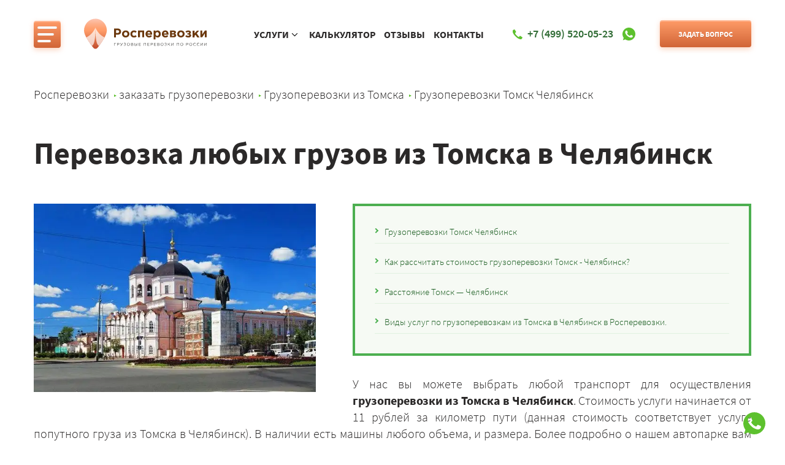

--- FILE ---
content_type: text/html
request_url: https://rosperevozki.ru/gruzoperevozki/tomsk/tomsk-chelyabinsk.html
body_size: 15592
content:
<!DOCTYPE html><html lang="ru"><head>
<link rel="canonical" href="https://rosperevozki.ru/gruzoperevozki/tomsk/tomsk-chelyabinsk.html">
<meta charset="utf-8">
<title>Грузоперевозки из Томска в Челябинск. Доставка любых грузов из Томска в Челябинск. По цене от 6000 руб.</title>
<meta name="description" content="Грузоперевозки из Томска в Челябинск. Доставка любых грузов из Томска в Челябинск по фиксированной цене. Стоимость доставки  груза из Томска в Челябинск – 20097 руб.">
<meta name="keywords" content="Грузоперевозки Томск Челябинск, заказать грузоперевозки Томск Челябинск, Грузоперевозки из Томска в Челябинск">
<meta http-equiv="X-UA-Compatible" content="IE=edge">

<meta name="viewport" content="width=device-width, initial-scale=1">

<link rel="stylesheet" href="/assets/css/style.min.css">


<link rel="apple-touch-icon" sizes="180x180" href="/assets/img/favicons/apple-touch-icon.png">
<link rel="icon" type="image/png" sizes="32x32" href="/assets/img/favicons/favicon-32x32.png">
<link rel="icon" type="image/png" sizes="16x16" href="/assets/img/favicons/favicon-16x16.png">
<link rel="manifest" href="/assets/img/favicons/site.webmanifest">
<link rel="shortcut icon" href="/assets/img/favicons/favicon.ico">
<link rel="preload" fetchpriority="high" as="image" type="image/jpg" href="/assets/img/s-first-bg.jpg">

<meta name="msapplication-TileColor" content="#2b5797">
<meta name="msapplication-config" content="/assets/img/favicons/browserconfig.xml">
<meta name="theme-color" content="#ffffff">
<meta property="og:title" content="Грузоперевозки из Томска в Челябинск. Доставка любых грузов из Томска в Челябинск. По цене от 6000 руб.">
<meta property="og:type" content="website" >
<meta property="og:description" content="Грузоперевозки из Томска в Челябинск. Доставка любых грузов из Томска в Челябинск по фиксированной цене. Стоимость доставки  груза из Томска в Челябинск – 20097 руб.">
<meta property="og:url" content="https://rosperevozki.ru/gruzoperevozki/tomsk/tomsk-chelyabinsk.html" >
<meta property="og:image" content="/assets/img/logo.svg">






</head>

<body class="page">
  
<header class="page-header" itemscope itemtype="https://schema.org/WPHeader">
<meta itemprop="headline" content="Грузоперевозки из Томска в Челябинск. Доставка любых грузов из Томска в Челябинск. По цене от 6000 руб.">
<meta itemprop="inLanguage" content="RU">
<meta itemprop="description" content="Грузоперевозки из Томска в Челябинск. Доставка любых грузов из Томска в Челябинск по фиксированной цене. Стоимость доставки  груза из Томска в Челябинск – 20097 руб.">
<div class="header__container"><nav class="menu nav__menu header-nav" itemscope itemtype="http://schema.org/SiteNavigationElement"><button class="menu__btn-menu header-nav-btn" type="button" title="Меню"><span class="btn-menu__icon"></span></button><div class="menu__items header-nav-items"><div class="header-nav-items-left"><span class="header-nav-item">Услуги</span><ul class="header-nav-services"><li class="menu__item"><a itemprop="url" href="/gruzoperevozki/index.html">Грузоперевозки</a></li><li class="menu__item"><a itemprop="url" href="/gazel/index.html">Заказ газели</a></li><li class="menu__item"><a itemprop="url" href="/poputny-gruz/index.html">Попутный груз</a></li><li class="menu__item"><a itemprop="url" href="/fura/index.html">Заказ фуры</a></li><li class="menu__item"><a itemprop="url" href="/pereezd/index.html">Заказ переезда</a></li><li class="menu__item"><a itemprop="url" href="/refrizherator/index.html">Заказ рефрижератора</a></li><li class="menu__item"><a itemprop="url" href="/kamaz/index.html">Заказ камаза</a></li><li class="menu__item"><a itemprop="url" href="/negabarit/index.html">Негабаритный груз</a></li></ul></div><div class="header-nav-items-right"><a class="header-nav-item" itemprop="url" href="/tarify.html">Калькулятор</a>
<a class="header-nav-item" itemprop="url" href="/company.html">О компании</a>
<a class="header-nav-item" itemprop="url" href="/documents.html">Документы</a>
<a class="header-nav-item" itemprop="url" href="/faq.html">Частые вопросы</a>
<a class="header-nav-item" itemprop="url" href="/blog/">Блог</a> <a class="header-nav-item" itemprop="url" href="/blog/feedback/">Отзывы</a> <a class="header-nav-item" itemprop="url" href="/kontakt.html">Контакты</a></div></div></nav><div class="logo header-logo"><a href="/index.html"><img class="lazy" loading="lazy" src="#" data-src="/assets/img/logo.svg" width="220" height="50" alt="Росперевозки"></a></div><div class="header-short_nav"><div class="header-short_nav-megs">
<span class="header-nav-item"><span>Услуги</span><span class="header-nav-item__control">
<svg xmlns="http://www.w3.org/2000/svg" width="24" height="24" viewBox="0 0 24 24">
<polygon points="7.293 4.707 14.586 12 7.293 19.293 8.707 20.707 17.414 12 8.707 3.293 7.293 4.707"/></svg></span></span>
<ul class="header-short_nav-services">
<li class="header-short_nav"><a itemprop="url" href="/gruzoperevozki/index.html">Грузоперевозки</a></li>
<li class="header-short_nav"><a itemprop="url" href="/gazel/index.html">Заказ газели</a></li>
<li class="header-short_nav"><a itemprop="url" href="/poputny-gruz/index.html">Попутный груз</a></li>
<li class="header-short_nav"><a itemprop="url" href="/fura/index.html">Заказ фуры</a></li>
<li class="header-short_nav"><a itemprop="url" href="/pereezd/index.html">Заказ переезда</a></li>
<li class="header-short_nav"><a itemprop="url" href="/refrizherator/index.html">Заказ рефрижератора</a></li>
<li class="header-short_nav"><a itemprop="url" href="/kamaz/index.html">Заказ камаза</a></li>
<li class="header-short_nav"><a itemprop="url" href="/negabarit/index.html">Негабаритный груз</a></li></ul></div>
<a class="header-nav-item" itemprop="url" href="/tarify.html">Калькулятор</a>
<a class="header-nav-item" itemprop="url" href="/blog/feedback/">Отзывы</a>
<a class="header-nav-item" itemprop="url" href="/kontakt.html">Контакты</a></div><div class="contact contact--phone header__phone"><div class="contact__content header-phone" id="phone"><a class="contact__phone" href="tel:+74995200523"><svg class="svg-icon svg-icon--phone"><use xlink:href="/assets/img/sprite.svg#phone"></use></svg><span>+7 (499) 520-05-23</span></a></div><a class="contact__phone ml5" href="https://wa.me/74951281208?text=Есть%20вопрос%20о%20перевозке" target="_blank"><img class="lazy" loading="lazy" src="#" data-src="/assets/img/whatsapp.svg" alt="Написать в WhatsApp" width="40" height="40" itemprop="image"></a></div><a data-popup="popup-form" class="button header__button-question header-question js-popup-form-open">Задать вопрос</a>

</div>
</header>


<main class="page__content">
<div class="page__container">
<nav class="breadcrumbs page__breadcrumbs" aria-label="breadcrumb" itemscope itemtype="http://schema.org/BreadcrumbList">
<ol class="breadcrumbs__items" itemscope itemtype="https://schema.org/BreadcrumbList"><li class="breadcrumbs__item" itemprop="itemListElement" itemscope itemtype="http://schema.org/ListItem"><a href="../../index.html" title="Главная страница" itemprop="item"><span itemprop="name">Росперевозки</span><meta itemprop="position" content="1"></a></li><li class="breadcrumbs__item" itemprop="itemListElement" itemscope itemtype="http://schema.org/ListItem"><a href="../index.html" title="Заказать грузоперевозки" itemprop="item"><span itemprop="name">заказать грузоперевозки</span><meta itemprop="position" content="2"></a></li><li class="breadcrumbs__item" itemprop="itemListElement" itemscope itemtype="http://schema.org/ListItem"><a href="index.html" title="Заказать грузоперевозки из Томска" itemprop="item"><span itemprop="name">Грузоперевозки из Томска</span><meta itemprop="position" content="3"></a></li><li class="breadcrumbs__item" itemprop="itemListElement" itemscope itemtype="http://schema.org/ListItem"><a href="#" title="Грузоперевозки Томск Челябинск" itemprop="item"><span itemprop="name">Грузоперевозки Томск Челябинск</span><meta itemprop="position" content="4"></a></li></ol>
</nav>
</div>
<div class="article page__article">
<div class="article__container">
<header class="article__header">
<h1>Перевозка любых грузов из Томска в Челябинск</h1>
</header>
<div class="article__top"><picture>
    <source srcset="/images/gruzoperevozki/cities/tomsk.webp" type="image/webp">
    <img class="article__visual lazy" loading="lazy" src="#" data-src="/images/gruzoperevozki/cities/tomsk.jpg" width="460" height="460" alt="Заказ междугородних грузоперевозок из Томска в Челябинск «Росперевозки», фото 01" title="Заказ доставки грузов из Томска в Челябинск ТК «Росперевозки», фотография 01">
  </picture>
<div class="toc article__toc"><ul class="toc__items"><li class="toc__item"><a href="#gruzoperevozki_tomsk_cheljabinsk">Грузоперевозки Томск Челябинск</a></li><li class="toc__item"><a href="#kak_rasschitat_stoimost_gruzoperevozki_tomsk_-_cheljabinsk">Как рассчитать стоимость грузоперевозки Томск - Челябинск?</a></li><li class="toc__item"><a href="#rasstojanie_tomsk_—_cheljabinsk">Расстояние Томск — Челябинск</a></li><li class="toc__item"><a href="#vidy_uslug_po_gruzoperevozkam_iz_tomska_v_cheljabinsk_v_rosperevozki.">Виды услуг по грузоперевозкам из Томска в Челябинск в Росперевозки.</a></li></ul></div>
<div class="article__top-text" id="gruzoperevozki_tomsk_cheljabinsk"><p>У нас вы можете выбрать любой транспорт для осуществления <strong>грузоперевозки из Томска в Челябинск</strong>. Стоимость услуги начинается от 11 рублей за километр пути (данная стоимость соответствует услуге попутного груза из Томска в Челябинск). В наличии есть машины любого объема, и размера. Более подробно о нашем автопарке вам расскажет менеджер по телефону <strong><a class="mgo-number" href="tel:+74995200523"><span content="+74995200523">+7 (499) 520-05-23</span></a></strong></p>
<p>Заказывая машину у нас, вы можете рассчитывать на лучшую стоимость, так как мы берем оплату только в одну сторону.</p>
</div>
</div>
</div>
<a class="button header__button motera" href="https://wa.me/74951281208?text=Есть%20вопрос%20о%20перевозке" target="_blank"><span class="button__caption">Написать в WhatsApp</span></a><section class="article__section">
<div class="article__container">
<form class="form form--frame form--2 js-validate article__form-consult" action="/process.php" method="post" id="form-consult-top">
<input type="hidden" class="trace" name="trace">
<div class="form__title">Чтобы оформить заказать грузоперевозки до Челябинска — позвоните по телефону <a class="tellphone" href="tel:+74995200523">+7 (499) 520-05-23</a>, или оставьте свой номер в форме выше. Оператор перезвонит Вам в течение 10 минут.</div>
<div class="form__row">
<div class="form__col">
<div class="field field--type-text form__field field--icon">
<div class="field__field"><input type="text" name="name" placeholder="Имя" id="form-consult-name-top" required="required" data-validator-required-message="Обязательное поле"><svg class="svg-icon svg-icon--user field__icon">
<use xlink:href="/assets/img/sprite.svg#user"></use>
</svg></div>
</div>
</div>
<div class="form__col">
<div class="field field--type-tel form__field field--icon">
<div class="field__field"><input type="tel" name="from" placeholder="Телефон" id="form-consult-phone-top" data-mask="+7 (999) 999-99-99" required="required" data-validator-required-message="Обязательное поле"><svg class="svg-icon svg-icon--phone field__icon">
<use xlink:href="/assets/img/sprite.svg#phone"></use>
</svg></div>
</div>
</div>
<div class="form__col"><button class="button form__submit button--big" type="submit"><span class="button__caption">Заказать</span></button></div>
</div>
</form>
</div>
</section>
<noindex>
<section class="advantages">
  <div class="adv__title">Почему выбирают нас?</div>
  <div class="advantages__container">
    <div class="advantages__items1">

      <div class="advantages__item money">
        <div class="advantages__title">Попутный транспорт: газель, фура, камаз, рефрижератор</div>
        <div class="advantages__text">Возможно отправление груза в день заказа. Вместо того чтобы перегонять пустую машину, мы берем попутные грузы со скидкой для клиента.</div>
      </div>
      <div class="advantages__item quality">
        <div class="advantages__title">Без предоплаты и переплат</div>
        <div class="advantages__text">Оплата производится в момент доставки груза, перед выгрузкой по фиксированной в договоре стоимости.</div>
      </div>
      <div class="advantages__item manager">
        <div class="advantages__title">Личный менеджер-логист 24/7</div>
        <div class="advantages__text">Всегда на связи по телефону и в мессенджерах. Помощь в оформлении, страховании и отслеживании груза.</div>
      </div>
    </div>

    <div class="advantages__items2">
      <div class="advantages__item2 driver">
        <div class="advantages__title advantages__title2">Почему Росперевозки лучше<br> водителей с Авито?</div>
        <div class="advantages__text2">Потому что мы несем полную ответственность по грузу по договору перевозки. Вряд
          ли
          кто то из частников даст вам его. За счет потока заказов наш транспорт не простаивает. Поэтому у нас
          дешевле.
        </div>
      </div>
      <div class="advantages__item2 truck">
        <div class="advantages__title advantages__title2">Почему Росперевозки лучше<br> крупных транспортных компаний?
        </div>
        <div class="advantages__text2">Вы сами выбираете сроки доставки и время погрузки. А еще вы всегда можете написать логисту и получить отчет по
          движению машины прямо через вацап. С крупными ТК так не получится.</div>
      </div>
    </div>

  </div>
  </section></noindex></div>

  



<section class="article__section" id="kak_rasschitat_stoimost_gruzoperevozki_tomsk_-_cheljabinsk">
<div class="article__container">
<h2>Как рассчитать стоимость грузоперевозки Томск - Челябинск?</h2><div class="p_offers" itemscope itemtype="https://schema.org/AggregateOffer"><table class="prcnew"><thead><tr><th itemprop="name">Перевозка на газели</th><th itemprop="name">Заказ фуры</th><th itemprop="name">Переезд</th><th itemprop="name">Попутный груз</th><th itemprop="name">Небольшой груз</th><th itemprop="name">Рефрижераторные перевозки</th><th itemprop="name">Перевозка груза камазом</th></tr></thead><tbody><tr><td itemprop="price">29232</td><td itemprop="price">73080</td><td itemprop="price">31059</td><td itemprop="price">29232</td><td itemprop="price">20097</td><td itemprop="price">43848</td><td itemprop="price">73080</td></tr></tbody></table><meta itemprop="priceCurrency" content="RUR"></div>
<p>Самостоятельно посчитать примерную стоимость грузоперевозки из Томска в Челябинск можно исходя из цены в 11 рублей за километр (протяженность маршрута можно выяснить на карте, представленной ниже).</p> <p>Для более точного расчета цены доставки вашего груза свяжитесь с нами по номеру +7495128-12-08, или оставьте заявку на обратный звонок в специальной форме. Мы гарантируем, что стоимость грузоперевозки фиксируется в момент заказа, и больше не меняется.</p>
<div class="express-cost-calculation">Экспресс-расчет стоимости</div><form class="form form--frame form--2 js-validate article__form-calc" action="/process.php" method="post" id="form-calc">
<input type="hidden" class="trace" name="trace">
<div class="form__title">Напишите свой номер, и&nbsp;получите полный расчёт стоимости в&nbsp;виде смс-сообщения на&nbsp;свой телефон</div>
<div class="form__row">
<div class="form__col">
<div class="field field--type-text form__field field--icon">
<div class="field__field"><input type="text" name="name" placeholder="Имя" id="form-calc-name" required="required" data-validator-required-message="Обязательное поле"><svg class="svg-icon svg-icon--user field__icon">
<use xlink:href="/assets/img/sprite.svg#user"></use>
</svg></div>
</div>
</div>
<div class="form__col">
<div class="field field--type-tel form__field field--icon">
<div class="field__field"><input type="tel" name="from" placeholder="Телефон" id="form-calc-phone" data-mask="+7 (999) 999-99-99" required="required" data-validator-required-message="Обязательное поле"><svg class="svg-icon svg-icon--phone field__icon">
<use xlink:href="/assets/img/sprite.svg#phone"></use>
</svg></div>
</div>
</div>
<div class="form__col"><button class="button form__submit button--big" type="submit"><span class="button__caption">Получить смс-расчет</span></button></div>
</div>
</form>
</div>
</section>
         <noindex>
        

<section class="autopark">
  <div class="adv__title">Наш автопарк</div>
  <div class="autopark__container">


    <div class="menu">
      <button onclick="openContent(event, 'car__info_1');return false;" class="tablinks car__button car1 active">Газель 1,5 т</button>
      <button onclick="openContent(event, 'car__info_2');return false;" class="tablinks car__button car2">Газель удлиненная</button>
      <button onclick="openContent(event, 'car__info_3');return false;" class="tablinks car__button car3">Газель бортовая</button>
      <button onclick="openContent(event, 'car__info_4');return false;" class="tablinks car__button car4">Газель-рефрижератор</button>
      <button onclick="openContent(event, 'car__info_5');return false;" class="tablinks car__button car5">Газель-фермер</button>
      <button onclick="openContent(event, 'car__info_6');return false;" class="tablinks car__button car6">Камаз</button>
      <button onclick="openContent(event, 'car__info_7');return false;" class="tablinks car__button car7">Фура</button>
    </div>

  </div>
  <div id="car__info_1" class="car__info__item tabcontent car__info__item1">
    <div class="car__info car__info_1">

      <div class="car__info__text">
        <div class="car__info__title">
          Газель 1.5 т
        </div>
        <div class="car__info__word">
          Длина
        </div>
        <div class="car__info__number">
          3 м
        </div>
        <div class="car__info__word">
          Ширина
        </div>
        <div class="car__info__number">
          2 м
        </div>
        <div class="car__info__word">
          Высота
        </div>
        <div class="car__info__number">
          2 м
        </div>
        <div class="car__info__word">
          Объем
        </div>
        <div class="car__info__number">
          9 м3
        </div>
        <div class="car__info__word">
          Грузоподъемность
        </div>
        <div class="car__info__number">
          1.5 т
        </div>
        <a href="#form-calc"><button class="buy__car">ЗАКАЗАТЬ</button></a>


      </div>
      <div class="car__img ">
        <picture><source srcset="/images/vvoimages/images/fura__1.5.webp" type="image/webp"><img class="lazy" loading="lazy" src="#" data-src="https://rosperevozki.ru/images/vvoimages/images/fura__1.5.png" width="560" height="330" alt="Междугородние грузоперевозки газелью 1,5 т по России «Росперевозки»" title="Доставка грузов газелью 1,5 т по России ТК «Росперевозки»"></picture>
      </div>
    </div>
  </div>
  <div id="car__info_2" class="car__info__item tabcontent">
    <div class="car__info car__info_2">

      <div class="car__info__text">
        <div class="car__info__title">
          Газель удлиненная
        </div>
        <div class="car__info__word">
          Длина
        </div>
        <div class="car__info__number">
          4 м
        </div>
        <div class="car__info__word">
          Ширина
        </div>
        <div class="car__info__number">
          2 м
        </div>
        <div class="car__info__word">
          Высота
        </div>
        <div class="car__info__number">
          2 м
        </div>
        <div class="car__info__word">
          Объем
        </div>
        <div class="car__info__number">
          14 м3
        </div>
        <div class="car__info__word">
          Грузоподъемность
        </div>
        <div class="car__info__number">
          1.5 т
        </div>
        <a href="#form-calc"><button class="buy__car">ЗАКАЗАТЬ</button></a>

      </div>
      <div class="car__img ">
        <picture><source srcset="/images/vvoimages/images/long.webp" type="image/webp"><img class="lazy" loading="lazy" src="#" data-src="https://rosperevozki.ru/images/vvoimages/images/long.png" width="560" height="330" alt="Междугородние грузоперевозки удлиненной газелью по России «Росперевозки»" title="Доставка грузов удлиненной газелью по России ТК «Росперевозки»"></picture>
      </div>
    </div>
  </div>
  <div id="car__info_3" class="car__info__item tabcontent">
    <div class="car__info car__info_3">

      <div class="car__info__text">
        <div class="car__info__title">
          Газель бортовая
        </div>
        <div class="car__info__word">
          Длина
        </div>
        <div class="car__info__number">
          4 м
        </div>
        <div class="car__info__word">
          Ширина
        </div>
        <div class="car__info__number">
          2 м
        </div>
        
        
        <div class="car__info__word">
          Грузоподъемность
        </div>
        <div class="car__info__number">
          1.5 т
        </div>
          <a href="#form-calc"><button class="buy__car">ЗАКАЗАТЬ</button></a>

      </div>
      <div class="car__img ">
        <picture><source srcset="/images/vvoimages/images/bort.webp" type="image/webp"><img class="lazy" loading="lazy" src="#" data-src="https://rosperevozki.ru/images/vvoimages/images/bort.png" width="560" height="330" alt="Междугородние грузоперевозки бортовой газелью по России «Росперевозки»" title="Доставка грузов бортовой газелью по России ТК «Росперевозки»"></picture>
      </div>
    </div>
  </div>
  <div id="car__info_4" class="car__info__item tabcontent">
    <div class="car__info car__info_4">

      <div class="car__info__text">
        <div class="car__info__title">
          Газель-рефрижератор
        </div>
        <div class="car__info__word">
          Длина
        </div>
        <div class="car__info__number">
          3 м
        </div>
        <div class="car__info__word">
          Ширина
        </div>
        <div class="car__info__number">
          2 м
        </div>
        <div class="car__info__word">
          Высота
        </div>
        <div class="car__info__number">
          2 м
        </div>
        <div class="car__info__word">
          Объем
        </div>
        <div class="car__info__number">
          10.8 м3
        </div>
        <div class="car__info__word">
          Грузоподъемность
        </div>
        <div class="car__info__number">
          1.5 т
        </div>
          <a href="#form-calc"><button class="buy__car">ЗАКАЗАТЬ</button></a>

      </div>
      <div class="car__img ">
        <picture><source srcset="/images/vvoimages/images/termo.webp" type="image/webp"><img class="lazy" loading="lazy" src="#" data-src="https://rosperevozki.ru/images/vvoimages/images/termo.png" width="560" height="330" alt="Междугородние грузоперевозки газелью-рефрижератором по России «Росперевозки»" title="Доставка грузов газелью-рефрижератором по России ТК «Росперевозки»"></picture>
      </div>
    </div>
  </div>
  <div id="car__info_5" class="car__info__item tabcontent">
    <div class="car__info car__info_5">

      <div class="car__info__text ">
        <div class="car__info__title">
          Газель-фермер
        </div>
        <div class="car__info__word">
          Длина
        </div>
        <div class="car__info__number">
          3 м
        </div>
        <div class="car__info__word">
          Ширина
        </div>
        <div class="car__info__number">
          2 м
        </div>
        <div class="car__info__word">
          Высота
        </div>
        <div class="car__info__number">
          1.5 м
        </div>
        <div class="car__info__word">
          Объем
        </div>
        <div class="car__info__number">
          9 м3
        </div>
        <div class="car__info__word">
          Грузоподъемность
        </div>
        <div class="car__info__number">
          0,95 т
        </div>
          <a href="#form-calc"><button class="buy__car">ЗАКАЗАТЬ</button></a>

      </div>
      <div class="car__img ">
        <picture><source srcset="/images/vvoimages/images/farmer.webp" type="image/webp"><img class="lazy" loading="lazy" src="#" data-src="https://rosperevozki.ru/images/vvoimages/images/farmer.png" width="560" height="330" alt="Междугородние грузоперевозки газелью фермер по России «Росперевозки»" title="Доставка грузов газелью фермер по России ТК «Росперевозки»"></picture>
      </div>
    </div>
  </div>
  <div id="car__info_6" class="car__info__item tabcontent">
    <div class="car__info car__info_6">

      <div class="car__info__text">
        <div class="car__info__title">
          Камаз
        </div>
        <div class="car__info__word">
          Длина
        </div>
        <div class="car__info__number">
          6 м
        </div>
        <div class="car__info__word">
          Ширина
        </div>
        <div class="car__info__number">
          2,4 м
        </div>
        
        
        <div class="car__info__word">
          Грузоподъемность
        </div>
        <div class="car__info__number">
          10 т
        </div>
        <a href="#form-calc"><button class="buy__car">ЗАКАЗАТЬ</button></a>

      </div>
      <div class="car__img ">
        <picture><source srcset="/images/vvoimages/images/kamaz.webp" type="image/webp"><img class="lazy" loading="lazy" src="#" data-src="https://rosperevozki.ru/images/vvoimages/images/kamaz.png" width="560" height="330" alt="Доставка грузов камазом по России ТК «Росперевозки» — большой грузовой автопарк" title="Грузоперевозки камазом по России «Росперевозки»"></picture>
      </div>
    </div>
  </div>
  <div id="car__info_7" class="car__info__item tabcontent">
    <div class=" car__info car__info_7">

      <div class="car__info__text">
        <div class="car__info__title">
          Фура
        </div>
        <div class="car__info__word">
          Длина
        </div>
        <div class="car__info__number">
          13,6 м
        </div>
        <div class="car__info__word">
          Ширина
        </div>
        <div class="car__info__number">
          2,45 м
        </div>
        <div class="car__info__word">
          Высота
        </div>
        <div class="car__info__number">
          2,45 м
        </div>
        <div class="car__info__word">
          Объем
        </div>
        <div class="car__info__number">
          81,6 м3
        </div>
        <div class="car__info__word">
          Грузоподъемность
        </div>
        <div class="car__info__number">
          20 т
        </div>
        <a href="#form-calc"><button class="buy__car">ЗАКАЗАТЬ</button></a>

      </div>
      <div class="car__img ">
        <picture><source srcset="/images/vvoimages/images/fura.webp" type="image/webp"><img class="lazy" loading="lazy" src="#" data-src="https://rosperevozki.ru/images/vvoimages/images/fura.png" width="560" height="330" alt="Доставка грузов фурой по России ТК «Росперевозки» — большой грузовой автопарк" title="Грузоперевозки фурой по России «Росперевозки»"></picture>
      </div>
    </div>
  </div>



  

</section>
</noindex>
<section class="article__section" id="rasstojanie_tomsk_—_cheljabinsk">
<div class="article__container">
<div class="article__route">
<h2>Расстояние Томск — Челябинск</h2>
<img loading="lazy" class="article__route-map" src="/images/gruzoperevozki/tomsk/tomsk-chelyabinsk.jpg" alt="Грузоперевозки Томск Челябинск" width="600" height="450">
<p>Расстояние по маршруту грузоперевозки из Томска в Челябинск можно посмотреть, как на карте, так и уточнить у менеджера нашей компании, отслеживающего ваш заказ. С нами вы всегда будете уверены в том, что условия заказа не будут изменены, а груз будет доставлен в оговоренные сроки.</p> <p>Обратите внимание, при заказе услуги <a href="/poputny-gruz/tomsk/tomsk-chelyabinsk.html" title="Попутный груз Томск Челябинск">попутного груза из Томска в Челябинск</a>. При необходимости попутной загрузки товара маршрут можно изменить, при этом стоимость доставки не будет отличаться от первоначальной. Все расходы составят именно столько, сколько было оговорено при оформлении заявки на доставку.</p>
</div>
</div>
</section>
<section class="article__section" id="vidy_uslug_po_gruzoperevozkam_iz_tomska_v_cheljabinsk_v_rosperevozki.">
<div class="article__container">
<h2>Виды услуг по грузоперевозкам из Томска в Челябинск в Росперевозки.</h2>
<figure class="video article__video"><a class="video__link js-popup-video" href="https://www.youtube.com/watch?v=S7o2sDyhTo8"><picture><source srcset="/assets/img/video-truck.webp" type="image/webp"><img class="video__cover lazy" loading="lazy" src="#" data-src="/assets/img/video-truck.jpg" width="720" height="467" alt="Видео от «Росперевозки» — междугородние грузоперевозки по городам России" title="Транспортная компания «Росперевозки»"></picture>
<div class="video__icon"><svg class="svg-icon svg-icon--triangle">
<use xlink:href="/assets/img/sprite.svg#triangle"></use>
</svg></div>
</a></figure>
<p>Вы можете выбрать любую машину в зависимости от того, какой груз вам требуется доставить. Полный список автомобилей представлен ниже. Для получения консультации по вопросу выбора машины позвоните нам по телефону <strong><a class="mgo-number" href="tel:+74995200523"><span content="+74995200523">+7 (499) 520-05-23</span></a></strong>, и мы вам перезвоним в течение 7 минут!</p> <ol> <li><a href="/refrizherator/tomsk/tomsk-chelyabinsk.html" title="Рефрижератор из Томска в Челябинск">Рефрижератор из Томска в Челябинск</a> по цене 18 рублей за километр для перевозки деликатной продукции;</li> <li><a href="/pereezd/tomsk/tomsk-chelyabinsk.html" title="Переезд из Томска в Челябинск">Заказа переезда из Томска в Челябинск</a> по цене 14 рублей за километр. Мы поможем перевезти офис и квартиру из Томска в Челябинск;</li> <li><a href="/fura/tomsk/tomsk-chelyabinsk.html" title="Фура из Томска в Челябинск">Фура из Томска в Челябинск</a> по цене до 32 рублей за километр для перевозки товаров и объёмных грузов;</li> <li><a href="/gazel/tomsk/tomsk-chelyabinsk.html" title="Газель из Томска в Челябинск">Газель из Томска в Челябинск</a> по цене от 14 рублей за километр для перевозки небольших грузов;</li> <li><a href="/poputny-gruz/tomsk/tomsk-chelyabinsk.html" title="Заказ попутного груза из Томска в Челябинск">Заказ попутного груза из Томска в Челябинск</a> по цене 11 рублей за километр, если у вас небольшой объём груза, и доставка не срочная.</li> </ol> <div class="foot"> <p class="call">Позвоните по телефону <strong><a class="mgo-number" href="tel:+74995200523"><span content="+74995200523">+7 (499) 520-05-23</span></a></strong> и получите консультацию логиста.</p> </div>
</div>
</section>

<section class="call">
  <div class="adv__title">Давайте созвонимся?</div>
  <div class="call__text">Чтобы получить консультацию специалиста - позвоните по телефону +7 (495) 128 - 12 - 08<br>
    Или оставьте свой номер в форме. Оператор перезвонит Вам в течение 10 минут.</div>
  <div class="call_container">
    <div class="call__items">
      <div class="contact__item">
        <div class="contact__title">Наши контакты</div>
        <div class="contact__info">
          <a class="number" href="tel:+74995200523">+7 (495) 128 - 12 - 08</a>
          <div class="adress">г. Томск, проспект Фрунзе,<br>д. 103 (БЦ "Красное знамя")</div>

          <a class="e-mail" href="mailto:info@rosperevozki.ru">info@rosperevozki.ru</a>
        </div>
      </div>
      <div class="call__item">
        <div class="call__title">Заказать обратный звонок</div>
        <div>
          <form class="form" action="/process.php" method="post">
<input type="hidden" class="trace" name="trace">
            <input class="call__name" type="text" name="name" placeholder="Имя" id="form-call-name" required="required" data-validator-required-message="Обязательное поле">
            <input class="call__name" type="tel" name="from" placeholder="Телефон" id="form-call-phone" data-mask="+7 (999) 999-99-99" required="required" data-validator-required-message="Обязательное поле">
            <button class="call__me" type="submit">Перезвоните мне</button>
          </form>
          <!-- <input type="text" placeholder="Имя" class="call__name">
          <input type="text" placeholder="Телефон" class="call__phone">
           -->
        </div>
      </div>
    </div>
</div></section>

<section class="article__section juristic-documents">
		<div class="adv__title">Юридическая информация</div>
<div class="slider single-item">
    <div> 
      <div class="reviews__item">        
         <div class="juristic-documents-item">
			<a href="/assets/documents/svidetelstvo-o-postanovke-na-uchet.pdf" target="_blank">
				<img class="lazy" loading="lazy" src="#" data-src="/assets/documents/svidetelstvo-o-postanovke-na-uchet.jpg" alt="Свидетельство о постановке на учет">
				<p>Свидетельство о <br>постановке на учет</p>
			</a>			
		</div>
        
      </div>
    </div>
	<div> 
      <div class="reviews__item">        
         <div class="juristic-documents-item">
			<a href="/assets/documents/kartochka-organizacii.pdf" target="_blank">
				<img class="lazy" loading="lazy" src="#" data-src="/assets/documents/kartochka-organizacii.jpg" alt="Карточка организации">
				<p>Карточка <br>организации</p>
			</a>			
		</div>
        
      </div>
    </div>
	<div> 
      <div class="reviews__item">        
         <div class="juristic-documents-item">
			<a href="/assets/documents/list-zapisi-egrul.pdf" target="_blank">
				<img class="lazy" loading="lazy" src="#" data-src="/assets/documents/list-zapisi-egrul.jpg" alt="Лист записи ЕГРЮЛ">
				<p>Лист записи <br>ЕГРЮЛ</p>
			</a>			
		</div>
        
      </div>
    </div>	  
</div>
</section>
<section class="article__section">
<div class="article__container">
<div class="adv__title">Наши услуги</div>
<div class="services article__services">
<div class="services__services"><a class="services__service" href="/gazel/index.html">
<figure class="services__figure"><picture><source srcset="/assets/img/services/service-1-visual.webp" type="image/webp">
<img class="services__figure-visual lazyload lazy" loading="lazy" src="#" data-src="assets/img/services/service-1-visual.png" width="345" height="345" alt="Заказать грузоперевозку по России 'Росперевозки', фото 1" title="Услуги ТК 'Росперевозки' — заказы на грузоперевозки, фотография 1">
</picture><picture><source srcset="/assets/img/services/service-1-bg.webp" type="image/webp">
<img class="services__figure-bg lazy" loading="lazy" src="#" data-src="assets/img/services/service-1-bg.jpg" width="345" height="345" alt="Заказать грузоперевозку по России 'Росперевозки', фото 2" title="Услуги ТК 'Росперевозки' — заказы на грузоперевозки, фотография 2"></picture>
</figure>
<div class="services__order">
<div class="services__order-label">Заказать</div>
<div class="services__order-title">Газель</div>
</div>
<div class="button services__button button--small"><span class="button__caption">Подробнее</span></div>
<div class="services__cost">от <b>20 ₽/км</b></div>
</a>
<a class="services__service" href="/fura/index.html">
<figure class="services__figure"><picture><source srcset="/assets/img/services/service-2-visual.webp" type="image/webp">
<img class="services__figure-visual lazyload lazy" loading="lazy" src="#" data-src="assets/img/services/service-2-visual.png" width="345" height="345" alt="Заказать грузоперевозку по России 'Росперевозки', фото 3" title="Услуги ТК 'Росперевозки' — заказы на грузоперевозки, фотография 3">
</picture><picture><source srcset="/assets/img/services/service-2-bg.webp" type="image/webp">
<img class="services__figure-bg lazy" loading="lazy" src="#" data-src="assets/img/services/service-2-bg.jpg" width="345" height="345" alt="Заказать грузоперевозку по России 'Росперевозки', фото 4" title="Услуги ТК 'Росперевозки' — заказы на грузоперевозки, фотография 4"></picture>
</figure>
<div class="services__order">
<div class="services__order-label">Заказать</div>
<div class="services__order-title">Фуру</div>
</div>
<div class="button services__button button--small"><span class="button__caption">Подробнее</span></div>
<div class="services__cost">от <b>45 ₽/км</b></div>
</a>
<a class="services__service" href="/pereezd/index.html">
<figure class="services__figure"><picture><source srcset="/assets/img/services/service-3-visual.webp" type="image/webp">
<img class="services__figure-visual lazyload lazy" loading="lazy" src="#" data-src="assets/img/services/service-3-visual.png" width="345" height="345" alt="Заказать грузоперевозку по России 'Росперевозки', фото 5" title="Услуги ТК 'Росперевозки' — заказы на грузоперевозки, фотография 5">
</picture><picture><source srcset="/assets/img/services/service-3-bg.webp" type="image/webp">
<img class="services__figure-bg lazy" loading="lazy" src="#" data-src="assets/img/services/service-3-bg.jpg" width="345" height="345" alt="Заказать грузоперевозку по России 'Росперевозки', фото 6" title="Услуги ТК 'Росперевозки' — заказы на грузоперевозки, фотография 6"></picture>
</figure>
<div class="services__order">
<div class="services__order-label">Заказать</div>
<div class="services__order-title">Переезд</div>
</div>
<div class="button services__button button--small"><span class="button__caption">Подробнее</span></div>
<div class="services__cost">от <b>20 ₽/км</b></div>
</a>
<a class="services__service" href="/poputny-gruz/index.html">
<figure class="services__figure"><picture><source srcset="/assets/img/services/service-4-visual.webp" type="image/webp">
<img class="services__figure-visual lazyload lazy" loading="lazy" src="#" data-src="assets/img/services/service-4-visual.png" width="345" height="345" alt="Заказать грузоперевозку по России 'Росперевозки', фото 7" title="Услуги ТК 'Росперевозки' — заказы на грузоперевозки, фотография 7">
</picture><picture><source srcset="/assets/img/services/service-4-bg.webp" type="image/webp">
<img class="services__figure-bg lazy" loading="lazy" src="#" data-src="assets/img/services/service-4-bg.jpg" width="345" height="345" alt="Заказать грузоперевозку по России 'Росперевозки', фото 8" title="Услуги ТК 'Росперевозки' — заказы на грузоперевозки, фотография 8"></picture>
</figure>
<div class="services__order">
<div class="services__order-label">Заказать</div>
<div class="services__order-title">Попутный груз</div>
</div>
<div class="button services__button button--small"><span class="button__caption">Подробнее</span></div>
<div class="services__cost">от <b>15 ₽/км</b></div>
</a>
<a class="services__service" href="/gruzoperevozki/index.html">
<figure class="services__figure"><picture><source srcset="/assets/img/services/service-5-visual.webp" type="image/webp">
<img class="services__figure-visual lazyload lazy" loading="lazy" src="#" data-src="assets/img/services/service-5-visual.png" width="345" height="345" alt="Заказать грузоперевозку по России 'Росперевозки', фото 9" title="Услуги ТК 'Росперевозки' — заказы на грузоперевозки, фотография 9">
</picture><picture><source srcset="/assets/img/services/service-5-bg.webp" type="image/webp">
<img class="services__figure-bg lazy" loading="lazy" src="#" data-src="assets/img/services/service-5-bg.jpg" width="345" height="345" alt="Заказать грузоперевозку по России 'Росперевозки', фото 10" title="Услуги ТК 'Росперевозки' — заказы на грузоперевозки, фотография 10"></picture>
</figure>
<div class="services__order">
<div class="services__order-label">Заказать</div>
<div class="services__order-title">Грузоперевозку</div>
</div>
<div class="button services__button button--small"><span class="button__caption">Подробнее</span></div>
<div class="services__cost">от <b>15 ₽/км</b></div>
</a>
<a class="services__service" href="/refrizherator/index.html">
<figure class="services__figure"><picture><source srcset="/assets/img/services/service-6-visual.webp" type="image/webp">
<img class="services__figure-visual lazyload lazy" loading="lazy" src="#" data-src="assets/img/services/service-6-visual.png" width="345" height="345" alt="Заказать грузоперевозку по России 'Росперевозки', фото 11" title="Услуги ТК 'Росперевозки' — заказы на грузоперевозки, фотография 11">
</picture><picture><source srcset="/assets/img/services/service-6-bg.webp" type="image/webp">
<img class="services__figure-bg lazy" loading="lazy" src="#" data-src="assets/img/services/service-6-bg.jpg" width="345" height="345" alt="Заказать грузоперевозку по России 'Росперевозки', фото 12" title="Услуги ТК 'Росперевозки' — заказы на грузоперевозки, фотография 12"></picture>
</figure>
<div class="services__order">
<div class="services__order-label">Заказать</div>
<div class="services__order-title">Рефрижератор</div>
</div>
<div class="button services__button button--small"><span class="button__caption">Подробнее</span></div>
<div class="services__cost">от <b>30 ₽/км</b></div>
</a>
<a class="services__service" href="/kamaz/index.html">
<figure class="services__figure"><picture><source srcset="/assets/img/services/service-7-visual.webp" type="image/webp">
<img class="services__figure-visual lazyload lazy" loading="lazy" src="#" data-src="assets/img/services/service-7-visual.png" width="345" height="345" alt="Заказать грузоперевозку по России 'Росперевозки', фото 13" title="Услуги ТК 'Росперевозки' — заказы на грузоперевозки, фотография 13">
</picture><picture><source srcset="/assets/img/services/service-7-bg.webp" type="image/webp">
<img class="services__figure-bg lazy" loading="lazy" src="#" data-src="assets/img/services/service-7-bg.jpg" width="345" height="345" alt="Заказать грузоперевозку по России 'Росперевозки', фото 14" title="Услуги ТК 'Росперевозки' — заказы на грузоперевозки, фотография 14"></picture>
</figure>
<div class="services__order">
<div class="services__order-label">Заказать</div>
<div class="services__order-title">Камаз</div>
</div>
<div class="button services__button button--small"><span class="button__caption">Подробнее</span></div>
<div class="services__cost">от <b>45 ₽/км</b></div>
</a>
<div class="services__cta">
<div class="services__cta-wrapper">
<div class="services__cta-title">Наши цены и&nbsp;условия - лучшие на&nbsp;рынке.</div>
<p>Давайте мы перезвоним и&nbsp;расскажем о&nbsp;них?</p><a class="button services__cta-button" href="#form-calc" role="button"><span class="button__caption">Перезвоните мне</span></a>
</div>
</div>
</div>
</div>
</div>
</section>
<section class="article__section table-direction-weight">
    <div class="article__container">
        <h2>Тарифы на перевозку любых грузов из Томска в Челябинск</h2>
        <div class="cities">
            <table>
                <tbody>
                <tr><th>Маршрут</th><th>до 2<br> тонн/руб.</th><th>до 3<br> тонн/руб.</th><th>до 5<br> тонн/руб.</th><th>до 10<br> тонн/руб.</th><th>фура до 20<br> тонн/руб.</th><th>догруз 2<br> куба/руб.</th><th>догруз 4<br> куба/руб.</th><th>догруз 8<br> кубов/руб.</th></tr>
                                    <tr><td><a href="tomsk-moskva.html">Томск - Москва</a></td><td>90200</td><td>97416</td><td>119064</td><td>180400</td><td>216480</td><td>10000</td><td>14000</td><td>18000</td></tr>
                                    <tr><td><a href="tomsk-peterburg.html">Томск - Санкт-Петербург</a></td><td>102125</td><td>110295</td><td>134805</td><td>204250</td><td>245100</td><td>10000</td><td>14000</td><td>18000</td></tr>
                                    <tr><td><a href="tomsk-adler.html">Томск - Адлер</a></td><td>113650</td><td>122742</td><td>150018</td><td>227300</td><td>272760</td><td>10000</td><td>14000</td><td>18000</td></tr>
                                    <tr><td><a href="tomsk-aleksandrov.html">Томск - Александров</a></td><td>88700</td><td>95796</td><td>117084</td><td>177400</td><td>212880</td><td>10000</td><td>14000</td><td>18000</td></tr>
                                    <tr><td><a href="tomsk-anapa.html">Томск - Анапа</a></td><td>109800</td><td>118584</td><td>144936</td><td>219600</td><td>263520</td><td>10000</td><td>14000</td><td>18000</td></tr>
                                    <tr><td><a href="tomsk-arzamas.html">Томск - Арзамас</a></td><td>80800</td><td>87264</td><td>106656</td><td>161600</td><td>193920</td><td>10000</td><td>14000</td><td>18000</td></tr>
                                    <tr><td><a href="tomsk-arhangelsk.html">Томск - Архангельск</a></td><td>93200</td><td>100656</td><td>123024</td><td>186400</td><td>223680</td><td>10000</td><td>14000</td><td>18000</td></tr>
                                    <tr><td><a href="tomsk-astrahan.html">Томск - Астрахань</a></td><td>84050</td><td>90774</td><td>110946</td><td>168100</td><td>201720</td><td>10000</td><td>14000</td><td>18000</td></tr>
                                    <tr><td><a href="tomsk-belgorod.html">Томск - Белгород</a></td><td>95725</td><td>103383</td><td>126357</td><td>191450</td><td>229740</td><td>10000</td><td>14000</td><td>18000</td></tr>
                                    <tr><td><a href="tomsk-bologoe.html">Томск - Бологое</a></td><td>95150</td><td>102762</td><td>125598</td><td>190300</td><td>228360</td><td>10000</td><td>14000</td><td>18000</td></tr>
                                    <tr><td><a href="tomsk-borovichi.html">Томск - Боровичи</a></td><td>96100</td><td>103788</td><td>126852</td><td>192200</td><td>230640</td><td>10000</td><td>14000</td><td>18000</td></tr>
                                    <tr><td><a href="tomsk-bryansk.html">Томск - Брянск</a></td><td>97775</td><td>105597</td><td>129063</td><td>195550</td><td>234660</td><td>10000</td><td>14000</td><td>18000</td></tr>
                                    <tr><td><a href="tomsk-valdai.html">Томск - Валдай</a></td><td>По запросу</td><td>По запросу</td><td>По запросу</td><td>По запросу</td><td>По запросу</td><td>6000</td><td>10000</td><td>14000</td></tr>
                                    <tr><td><a href="tomsk-luki.html">Томск - Великие Луки</a></td><td>101875</td><td>110025</td><td>134475</td><td>203750</td><td>244500</td><td>10000</td><td>14000</td><td>18000</td></tr>
                                    <tr><td><a href="tomsk-novgorod.html">Томск - Великий Новгород</a></td><td>104625</td><td>112995</td><td>138105</td><td>209250</td><td>251100</td><td>10000</td><td>14000</td><td>18000</td></tr>
                                    <tr><td><a href="tomsk-vladimir.html">Томск - Владимир</a></td><td>85350</td><td>92178</td><td>112662</td><td>170700</td><td>204840</td><td>10000</td><td>14000</td><td>18000</td></tr>
                                    <tr><td><a href="tomsk-volgograd.html">Томск - Волгоград</a></td><td>87525</td><td>94527</td><td>115533</td><td>175050</td><td>210060</td><td>10000</td><td>14000</td><td>18000</td></tr>
                                    <tr><td><a href="tomsk-vologda.html">Томск - Вологда</a></td><td>85875</td><td>92745</td><td>113355</td><td>171750</td><td>206100</td><td>10000</td><td>14000</td><td>18000</td></tr>
                                    <tr><td><a href="tomsk-volokolamsk.html">Томск - Волоколамск</a></td><td>93050</td><td>100494</td><td>122826</td><td>186100</td><td>223320</td><td>10000</td><td>14000</td><td>18000</td></tr>
                                    <tr><td><a href="tomsk-volhov.html">Томск - Волхов</a></td><td>99500</td><td>107460</td><td>131340</td><td>199000</td><td>238800</td><td>10000</td><td>14000</td><td>18000</td></tr>
                                    <tr><td><a href="tomsk-voronej.html">Томск - Воронеж</a></td><td>89325</td><td>96471</td><td>117909</td><td>178650</td><td>214380</td><td>10000</td><td>14000</td><td>18000</td></tr>
                                    <tr><td><a href="tomsk-vsevoljsk.html">Томск - Всеволожск</a></td><td>101925</td><td>110079</td><td>134541</td><td>203850</td><td>244620</td><td>10000</td><td>14000</td><td>18000</td></tr>
                                    <tr><td><a href="tomsk-viborg.html">Томск - Выборг</a></td><td>105650</td><td>114102</td><td>139458</td><td>211300</td><td>253560</td><td>10000</td><td>14000</td><td>18000</td></tr>
                                    <tr><td><a href="tomsk-volochek.html">Томск - Вышний Волочек</a></td><td>94450</td><td>102006</td><td>124674</td><td>188900</td><td>226680</td><td>10000</td><td>14000</td><td>18000</td></tr>
                                    <tr><td><a href="tomsk-vyazma.html">Томск - Вязьма</a></td><td>95875</td><td>103545</td><td>126555</td><td>191750</td><td>230100</td><td>10000</td><td>14000</td><td>18000</td></tr>
                                    <tr><td><a href="tomsk-gelendjik.html">Томск - Геленджик</a></td><td>110350</td><td>119178</td><td>145662</td><td>220700</td><td>264840</td><td>10000</td><td>14000</td><td>18000</td></tr>
                                    <tr><td><a href="tomsk-dmitrov.html">Томск - Дмитров</a></td><td>90350</td><td>97578</td><td>119262</td><td>180700</td><td>216840</td><td>10000</td><td>14000</td><td>18000</td></tr>
                                    <tr><td><a href="tomsk-ekaterinburg.html">Томск - Екатеринбург</a></td><td>46450</td><td>50166</td><td>61314</td><td>92900</td><td>111480</td><td>10000</td><td>14000</td><td>18000</td></tr>
                                    <tr><td><a href="tomsk-zaraisk.html">Томск - Зарайск</a></td><td>89475</td><td>96633</td><td>118107</td><td>178950</td><td>214740</td><td>10000</td><td>14000</td><td>18000</td></tr>
                                    <tr><td><a href="tomsk-zvenigorod.html">Томск - Звенигород</a></td><td>91675</td><td>99009</td><td>121011</td><td>183350</td><td>220020</td><td>10000</td><td>14000</td><td>18000</td></tr>
                                    <tr><td><a href="tomsk-ivanovo.html">Томск - Иваново</a></td><td>84375</td><td>91125</td><td>111375</td><td>168750</td><td>202500</td><td>10000</td><td>14000</td><td>18000</td></tr>
                                    <tr><td><a href="tomsk-ijevsk.html">Томск - Ижевск</a></td><td>По запросу</td><td>По запросу</td><td>По запросу</td><td>По запросу</td><td>По запросу</td><td>6000</td><td>10000</td><td>14000</td></tr>
                                    <tr><td><a href="tomsk-ioshkar_ola.html">Томск - Йошкар-Ола</a></td><td>73650</td><td>79542</td><td>97218</td><td>147300</td><td>176760</td><td>10000</td><td>14000</td><td>18000</td></tr>
                                    <tr><td><a href="tomsk-kazan.html">Томск - Казань</a></td><td>69600</td><td>75168</td><td>91872</td><td>139200</td><td>167040</td><td>10000</td><td>14000</td><td>18000</td></tr>
                                    <tr><td><a href="tomsk-kaliningrad.html">Томск - Калининград</a></td><td>121125</td><td>130815</td><td>159885</td><td>242250</td><td>290700</td><td>10000</td><td>14000</td><td>18000</td></tr>
                                    <tr><td><a href="tomsk-kaluga.html">Томск - Калуга</a></td><td>95000</td><td>102600</td><td>125400</td><td>190000</td><td>228000</td><td>10000</td><td>14000</td><td>18000</td></tr>
                                    <tr><td><a href="tomsk-kingisepp.html">Томск - Кингисепп</a></td><td>105050</td><td>113454</td><td>138666</td><td>210100</td><td>252120</td><td>10000</td><td>14000</td><td>18000</td></tr>
                                    <tr><td><a href="tomsk-kirov.html">Томск - Киров</a></td><td>67575</td><td>72981</td><td>89199</td><td>135150</td><td>162180</td><td>10000</td><td>14000</td><td>18000</td></tr>
                                    <tr><td><a href="tomsk-kislovodsk.html">Томск - Кисловодск</a></td><td>104000</td><td>112320</td><td>137280</td><td>208000</td><td>249600</td><td>10000</td><td>14000</td><td>18000</td></tr>
                                    <tr><td><a href="tomsk-klin.html">Томск - Клин</a></td><td>92625</td><td>100035</td><td>122265</td><td>185250</td><td>222300</td><td>10000</td><td>14000</td><td>18000</td></tr>
                                    <tr><td><a href="tomsk-kolomna.html">Томск - Коломна</a></td><td>89825</td><td>97011</td><td>118569</td><td>179650</td><td>215580</td><td>10000</td><td>14000</td><td>18000</td></tr>
                                    <tr><td><a href="tomsk-kostroma.html">Томск - Кострома</a></td><td>82750</td><td>89370</td><td>109230</td><td>165500</td><td>198600</td><td>10000</td><td>14000</td><td>18000</td></tr>
                                    <tr><td><a href="tomsk-krasnaya_polyana.html">Томск - Красная Поляна</a></td><td>По запросу</td><td>По запросу</td><td>По запросу</td><td>По запросу</td><td>По запросу</td><td>6000</td><td>10000</td><td>14000</td></tr>
                                    <tr><td><a href="tomsk-krasnodar.html">Томск - Краснодар</a></td><td>106125</td><td>114615</td><td>140085</td><td>212250</td><td>254700</td><td>10000</td><td>14000</td><td>18000</td></tr>
                                    <tr><td><a href="tomsk-krasnoyarsk.html">Томск - Красноярск</a></td><td>14675</td><td>15849</td><td>19371</td><td>29350</td><td>35220</td><td>8000</td><td>12000</td><td>16000</td></tr>
                                    <tr><td><a href="tomsk-kursk.html">Томск - Курск</a></td><td>95450</td><td>103086</td><td>125994</td><td>190900</td><td>229080</td><td>10000</td><td>14000</td><td>18000</td></tr>
                                    <tr><td><a href="tomsk-lipeck.html">Томск - Липецк</a></td><td>87200</td><td>94176</td><td>115104</td><td>174400</td><td>209280</td><td>10000</td><td>14000</td><td>18000</td></tr>
                                    <tr><td><a href="tomsk-luga.html">Томск - Луга</a></td><td>102900</td><td>111132</td><td>135828</td><td>205800</td><td>246960</td><td>10000</td><td>14000</td><td>18000</td></tr>
                                    <tr><td><a href="tomsk-magnitogorsk.html">Томск - Магнитогорск</a></td><td>53275</td><td>57537</td><td>70323</td><td>106550</td><td>127860</td><td>10000</td><td>14000</td><td>18000</td></tr>
                                    <tr><td><a href="tomsk-maloyaroslavec.html">Томск - Малоярославец</a></td><td>93450</td><td>100926</td><td>123354</td><td>186900</td><td>224280</td><td>10000</td><td>14000</td><td>18000</td></tr>
                                    <tr><td><a href="tomsk-murmansk.html">Томск - Мурманск</a></td><td>120825</td><td>130491</td><td>159489</td><td>241650</td><td>289980</td><td>10000</td><td>14000</td><td>18000</td></tr>
                                    <tr><td><a href="tomsk-murom.html">Томск - Муром</a></td><td>83725</td><td>90423</td><td>110517</td><td>167450</td><td>200940</td><td>10000</td><td>14000</td><td>18000</td></tr>
                                    <tr><td><a href="tomsk-nijnii_novgorod.html">Томск - Нижний Новгород</a></td><td>79825</td><td>86211</td><td>105369</td><td>159650</td><td>191580</td><td>10000</td><td>14000</td><td>18000</td></tr>
                                    <tr><td><a href="tomsk-tagil.html">Томск - Нижний Тагил</a></td><td>49800</td><td>53784</td><td>65736</td><td>99600</td><td>119520</td><td>10000</td><td>14000</td><td>18000</td></tr>
                                    <tr><td><a href="tomsk-novorossisk.html">Томск - Новороссийск</a></td><td>109425</td><td>118179</td><td>144441</td><td>218850</td><td>262620</td><td>10000</td><td>14000</td><td>18000</td></tr>
                                    <tr><td><a href="tomsk-novosibirsk.html">Томск - Новосибирск</a></td><td>6450</td><td>6966</td><td>8514</td><td>12900</td><td>15480</td><td>6000</td><td>10000</td><td>14000</td></tr>
                                    <tr><td><a href="tomsk-noginsk.html">Томск - Ногинск</a></td><td>88850</td><td>95958</td><td>117282</td><td>177700</td><td>213240</td><td>10000</td><td>14000</td><td>18000</td></tr>
                                    <tr><td><a href="tomsk-omsk.html">Томск - Омск</a></td><td>22500</td><td>24300</td><td>29700</td><td>45000</td><td>54000</td><td>8000</td><td>12000</td><td>16000</td></tr>
                                    <tr><td><a href="tomsk-orel.html">Томск - Орел</a></td><td>94600</td><td>102168</td><td>124872</td><td>189200</td><td>227040</td><td>10000</td><td>14000</td><td>18000</td></tr>
                                    <tr><td><a href="tomsk-orenburg.html">Томск - Оренбург</a></td><td>65100</td><td>70308</td><td>85932</td><td>130200</td><td>156240</td><td>10000</td><td>14000</td><td>18000</td></tr>
                                    <tr><td><a href="tomsk-penza.html">Томск - Пенза</a></td><td>76600</td><td>82728</td><td>101112</td><td>153200</td><td>183840</td><td>10000</td><td>14000</td><td>18000</td></tr>
                                    <tr><td><a href="tomsk-perm.html">Томск - Пермь</a></td><td>55425</td><td>59859</td><td>73161</td><td>110850</td><td>133020</td><td>10000</td><td>14000</td><td>18000</td></tr>
                                    <tr><td><a href="tomsk-petrozavodsk.html">Томск - Петрозаводск</a></td><td>106200</td><td>114696</td><td>140184</td><td>212400</td><td>254880</td><td>10000</td><td>14000</td><td>18000</td></tr>
                                    <tr><td><a href="tomsk-primorsk.html">Томск - Приморск</a></td><td>105525</td><td>113967</td><td>139293</td><td>211050</td><td>253260</td><td>10000</td><td>14000</td><td>18000</td></tr>
                                    <tr><td><a href="tomsk-priozersk.html">Томск - Приозерск</a></td><td>105525</td><td>113967</td><td>139293</td><td>211050</td><td>253260</td><td>10000</td><td>14000</td><td>18000</td></tr>
                                    <tr><td><a href="tomsk-pskov.html">Томск - Псков</a></td><td>108625</td><td>117315</td><td>143385</td><td>217250</td><td>260700</td><td>10000</td><td>14000</td><td>18000</td></tr>
                                    <tr><td><a href="tomsk-pyatigorsk.html">Томск - Пятигорск</a></td><td>103775</td><td>112077</td><td>136983</td><td>207550</td><td>249060</td><td>10000</td><td>14000</td><td>18000</td></tr>
                                    <tr><td><a href="tomsk-rostov.html">Томск - Ростов</a></td><td>85975</td><td>92853</td><td>113487</td><td>171950</td><td>206340</td><td>10000</td><td>14000</td><td>18000</td></tr>
                                    <tr><td><a href="tomsk-rostov_na_donu.html">Томск - Ростов-на-Дону</a></td><td>99350</td><td>107298</td><td>131142</td><td>198700</td><td>238440</td><td>10000</td><td>14000</td><td>18000</td></tr>
                                    <tr><td><a href="tomsk-ribinsk.html">Томск - Рыбинск</a></td><td>87025</td><td>93987</td><td>114873</td><td>174050</td><td>208860</td><td>10000</td><td>14000</td><td>18000</td></tr>
                                    <tr><td><a href="tomsk-ryazan.html">Томск - Рязань</a></td><td>87700</td><td>94716</td><td>115764</td><td>175400</td><td>210480</td><td>10000</td><td>14000</td><td>18000</td></tr>
                                    <tr><td><a href="tomsk-samara.html">Томск - Самара</a></td><td>67425</td><td>72819</td><td>89001</td><td>134850</td><td>161820</td><td>10000</td><td>14000</td><td>18000</td></tr>
                                    <tr><td><a href="tomsk-saransk.html">Томск - Саранск</a></td><td>77275</td><td>83457</td><td>102003</td><td>154550</td><td>185460</td><td>10000</td><td>14000</td><td>18000</td></tr>
                                    <tr><td><a href="tomsk-saratov.html">Томск - Саратов</a></td><td>78375</td><td>84645</td><td>103455</td><td>156750</td><td>188100</td><td>10000</td><td>14000</td><td>18000</td></tr>
                                    <tr><td><a href="tomsk-svetlogorsk.html">Томск - Светлогорск</a></td><td>107350</td><td>115938</td><td>141702</td><td>214700</td><td>257640</td><td>10000</td><td>14000</td><td>18000</td></tr>
                                    <tr><td><a href="tomsk-smolensk.html">Томск - Смоленск</a></td><td>100125</td><td>108135</td><td>132165</td><td>200250</td><td>240300</td><td>10000</td><td>14000</td><td>18000</td></tr>
                                    <tr><td><a href="tomsk-sochi.html">Томск - Сочи</a></td><td>113025</td><td>122067</td><td>149193</td><td>226050</td><td>271260</td><td>10000</td><td>14000</td><td>18000</td></tr>
                                    <tr><td><a href="tomsk-suzdal.html">Томск - Суздаль</a></td><td>86075</td><td>92961</td><td>113619</td><td>172150</td><td>206580</td><td>10000</td><td>14000</td><td>18000</td></tr>
                                    <tr><td><a href="tomsk-syastroi.html">Томск - Сясьстрой</a></td><td>99000</td><td>106920</td><td>130680</td><td>198000</td><td>237600</td><td>10000</td><td>14000</td><td>18000</td></tr>
                                    <tr><td><a href="tomsk-taganrog.html">Томск - Таганрог</a></td><td>100975</td><td>109053</td><td>133287</td><td>201950</td><td>242340</td><td>10000</td><td>14000</td><td>18000</td></tr>
                                    <tr><td><a href="tomsk-tambov.html">Томск - Тамбов</a></td><td>83825</td><td>90531</td><td>110649</td><td>167650</td><td>201180</td><td>10000</td><td>14000</td><td>18000</td></tr>
                                    <tr><td><a href="tomsk-tver.html">Томск - Тверь</a></td><td>94450</td><td>102006</td><td>124674</td><td>188900</td><td>226680</td><td>10000</td><td>14000</td><td>18000</td></tr>
                                    <tr><td><a href="tomsk-torjok.html">Томск - Торжок</a></td><td>96075</td><td>103761</td><td>126819</td><td>192150</td><td>230580</td><td>10000</td><td>14000</td><td>18000</td></tr>
                                    <tr><td><a href="tomsk-tolyatti.html">Томск - Тольятти</a></td><td>68375</td><td>73845</td><td>90255</td><td>136750</td><td>164100</td><td>10000</td><td>14000</td><td>18000</td></tr>
                                    <tr><td><a href="tomsk-tuapse.html">Томск - Туапсе</a></td><td>110050</td><td>118854</td><td>145266</td><td>220100</td><td>264120</td><td>10000</td><td>14000</td><td>18000</td></tr>
                                    <tr><td><a href="tomsk-tula.html">Томск - Тула</a></td><td>92125</td><td>99495</td><td>121605</td><td>184250</td><td>221100</td><td>10000</td><td>14000</td><td>18000</td></tr>
                                    <tr><td><a href="tomsk-tuymen.html">Томск - Тюмень</a></td><td>38325</td><td>41391</td><td>50589</td><td>76650</td><td>91980</td><td>10000</td><td>14000</td><td>18000</td></tr>
                                    <tr><td><a href="tomsk-ulyanovsk.html">Томск - Ульяновск</a></td><td>71475</td><td>77193</td><td>94347</td><td>142950</td><td>171540</td><td>10000</td><td>14000</td><td>18000</td></tr>
                                    <tr><td><a href="tomsk-ufa.html">Томск - Уфа</a></td><td>56100</td><td>60588</td><td>74052</td><td>112200</td><td>134640</td><td>10000</td><td>14000</td><td>18000</td></tr>
                                    <tr><td><a href="tomsk-hanti_mansiisk.html">Томск - Ханты-Мансийск</a></td><td>По запросу</td><td>По запросу</td><td>По запросу</td><td>По запросу</td><td>По запросу</td><td>6000</td><td>10000</td><td>14000</td></tr>
                                    <tr><td><a href="tomsk-cheboksari.html">Томск - Чебоксары</a></td><td>74050</td><td>79974</td><td>97746</td><td>148100</td><td>177720</td><td>10000</td><td>14000</td><td>18000</td></tr>
                                    <tr><td><a href="tomsk-chelyabinsk.html">Томск - Челябинск</a></td><td>45675</td><td>49329</td><td>60291</td><td>91350</td><td>109620</td><td>10000</td><td>14000</td><td>18000</td></tr>
                                    <tr><td><a href="tomsk-cherepovec.html">Томск - Череповец</a></td><td>89075</td><td>96201</td><td>117579</td><td>178150</td><td>213780</td><td>10000</td><td>14000</td><td>18000</td></tr>
                                    <tr><td><a href="tomsk-yaroslavl.html">Томск - Ярославль</a></td><td>84925</td><td>91719</td><td>112101</td><td>169850</td><td>203820</td><td>10000</td><td>14000</td><td>18000</td></tr>
                                </tbody></table>
        </div>
    </div>
</section>
<section class="article__section">
<div class="article__container">
<form class="form form--frame form--2 js-validate article__form-consult" action="/process.php" method="post" id="form-consult">
<input type="hidden" class="trace" name="trace">
<div class="form__title">Чтобы получить консультацию специалиста - позвоните по&nbsp;телефону <a class="mgo-number" href="tel:+74995200523"><span content="+74995200523">+7 (499) 520-05-23</span></a></div>
<p class="form__subtitle">Или оставьте свой номер в&nbsp;форме. Оператор перезвонит Вам в&nbsp;течение 10&nbsp;минут.</p>
<div class="form__row">
<div class="form__col">
<div class="field field--type-text form__field field--icon">
<div class="field__field"><input type="text" name="name" placeholder="Имя" id="form-consult-name" required="required" data-validator-required-message="Обязательное поле"><svg class="svg-icon svg-icon--user field__icon">
<use xlink:href="/assets/img/sprite.svg#user"></use>
</svg></div>
</div>
</div>
<div class="form__col">
<div class="field field--type-tel form__field field--icon">
<div class="field__field"><input type="tel" name="from" placeholder="Телефон" id="form-consult-phone" data-mask="+7 (999) 999-99-99" required="required" data-validator-required-message="Обязательное поле"><svg class="svg-icon svg-icon--phone field__icon">
<use xlink:href="/assets/img/sprite.svg#phone"></use>
</svg></div>
</div>
</div>
<div class="form__col"><button class="button form__submit button--big" type="submit"><span class="button__caption">Заказать</span></button></div>
</div>
</form>
</div>
</section>

<section id="faq"><div class="services s-services__services" itemscope itemtype="https://schema.org/FAQPage">
    <div class="adv__title">Ответы на часто задаваемые вопросы</div>
    
    
    
        
    
      

    
    

    

    

    

    

    <div itemscope="" itemprop="mainEntity" itemtype="https://schema.org/Question">
       <div class="accordion" itemprop="name">Перевозите ли автомобили?</div>
      <div class="panel" itemscope="" itemprop="acceptedAnswer" itemtype="https://schema.org/Answer">
        <div itemprop="text">
        <p>Перевозим автомобили на ходу. Вы сами обеспечиваете погрузку автомобиля в кузов.</p>
        </div>
      </div>
    </div>

    

    

    <div itemscope="" itemprop="mainEntity" itemtype="https://schema.org/Question">
      <div class="accordion" itemprop="name">Зачем вам мое имя?</div>
      <div class="panel" itemscope="" itemprop="acceptedAnswer" itemtype="https://schema.org/Answer">
        <div itemprop="text">
        <p>Чтобы знать, как к вам обращаться.</p>
        </div>
      </div>
    </div>

    

    

    

    <div itemscope="" itemprop="mainEntity" itemtype="https://schema.org/Question">
      <h3 class="accordion" itemprop="name">Берет ли рефрижератор догруз?</h3>
      <div class="panel" itemscope="" itemprop="acceptedAnswer" itemtype="https://schema.org/Answer">
        <div itemprop="text">
          <p>Рефрижераторы берут груз минимум от 100кг</p>

        </div>
      </div>
    </div>


    

    

    

    

      
    

  </div>
</section>

<br><br></main>
<div class="to-top"><div class="to-top__wrapper"><svg class="svg-icon svg-icon--arrow-lef to-top__icon"><use xlink:href="/assets/img/sprite.svg#arrow-left"></use></svg></div>
</div>
<footer class="footer page__footer" itemscope itemtype="https://schema.org/WPFooter">
  <div class="footer__container">
    <div class="footer__col">
      <div class="logo logo--footer footer__logo"><a href="/"><img class="lazy" loading="lazy" src="#" data-src="/assets/img/logo-white.svg" width="220" height="50" alt="Росперевозки"></a></div>
      <div class="footer-legal-details"><p>ООО "ТРАСТ ТРАНС"</p><p><b>ОГРН</b> 1227700057683</p><p><b>ИНН/КПП</b>9703071361/770301001</p></div>
<div class="soc-block" style="width: 100%;display: block;height: 140px;">
        <div class="soc-icons" style="float:left;width:25%;padding:5px;">
          <a rel="nofollow" target="_blank" href="https://vk.com/rosperevozki"><img class="lazy" loading="lazy" src="#" data-src="/assets/img/vkontakte.svg" width="220" height="50" alt="Вконтакте Росперевозки"></a>
        </div>
        <div class="soc-icons" style="float:left;width:25%;padding:5px;">
          
        </div>
        <div class="soc-icons" style="float:left;width:25%;padding:5px;">
          
        </div>
      </div>
    </div>
    <div class="footer__col">
      <div class="footer__title">Компания</div>
      <nav class="menu-footer footer__menu" itemscope itemtype="https://schema.org/SiteNavigationElement">
      <ul class="menu-footer__items">
	<li class="menu-footer__item"><a itemprop="url" href="/tarify.html">Калькулятор</a></li>
<li class="menu-footer__item"><a itemprop="url" href="company.html">О компании</a></li>
<li class="menu-footer__item"><a itemprop="url" href="/documents.html">Документы</a></li>
<li class="menu-footer__item"><a itemprop="url" href="faq.html">Частые вопросы</a></li>
<li class="menu-footer__item"><a itemprop="url" href="/blog/">Блог</a></li>
	<li class="menu-footer__item"><a itemprop="url" href="/blog/feedback/">Отзывы</a></li>
	<li class="menu-footer__item"><a itemprop="url" href="/kontakt.html">Контакты</a></li>
</ul>
      </nav>
    </div>
    <div class="footer__col">
      <div class="footer__title">Услуги</div>
     <nav class="menu-footer menu-footer--2 footer__menu" itemscope itemtype="http://schema.org/SiteNavigationElement">
<ul class="menu-footer__items">
	<li class="menu-footer__item"><a itemprop="url" href="/gruzoperevozki/index.html">Грузоперевозки</a></li>
	<li class="menu-footer__item"><a itemprop="url" href="/gazel/index.html">Заказ газели</a></li>
	<li class="menu-footer__item"><a itemprop="url" href="/poputny-gruz/index.html">Попутный груз</a></li>
	<li class="menu-footer__item"><a itemprop="url" href="/fura/index.html">Заказ фуры</a></li>
	<li class="menu-footer__item"><a itemprop="url" href="/pereezd/index.html">Заказ переезда</a></li>
	<li class="menu-footer__item"><a itemprop="url" href="/refrizherator/index.html">Заказ рефрижератора</a></li>
	<li class="menu-footer__item"><a itemprop="url" href="/kamaz/index.html">Заказ камаза</a></li>
	<li class="menu-footer__item"><a itemprop="url" href="/negabarit/index.html">Негабаритный груз</a></li>
</ul>
      </nav>
    </div>
    <div class="footer__col" itemscope itemtype="https://schema.org/Organization">
      <div class="footer__title">Контакты</div>
      <a class="footer__phone" href="tel:+74995200523"><svg class="svg-icon svg-icon--phone"><use xlink:href="/assets/img/sprite.svg#phone"></use></svg><span itemprop="telephone" content="+74995200523">+7 (499) 520-05-23</span></a>
      <address class="footer__address">
        <svg class="svg-icon svg-icon--location"><use xlink:href="/assets/img/sprite.svg#location"></use></svg>
        <meta itemprop="name" content="Росперевозки">
        <span itemscope itemtype="https://schema.org/LocalBusiness">
            <meta itemprop="name" content="Росперевозки">
            <meta itemprop="address" content="Томск, ​проспект Фрунзе, д. 103">
            <meta itemprop="telephone" content="+74995200523">
            <time itemprop="openingHours" content="Mo-Su, 08:00-21:00" datetime="PT13H"> Ежедневно: <time datetime="08:00">8:00</time>-<time datetime="21:00">21:00</time></time>
        </span><br>
        <span itemprop="address" itemscope itemtype="https://schema.org/PostalAddress">
            <span itemprop="addressLocality">Томск</span>, <span itemprop="streetAddress">проспект Фрунзе,<br>д. 103</span>, 7 этаж (БЦ "Вертикаль")
        </span>
      </address>
      <a class="footer__email" href="mailto:info@rosperevozki.ru"><svg class="svg-icon svg-icon--email"><use xlink:href="/assets/img/sprite.svg#email"></use></svg>
        <meta itemprop="image" content="https://rosperevozki.ru/images/logob.png">
        <span itemprop="address" itemscope itemtype="https://schema.org/PostalAddress">
          <meta itemprop="addressCountry" content="Россия">
          <meta itemprop="addressRegion" content="Томск">
        </span>
        <meta itemprop="email" content="info@rosperevozki.ru">
        info@rosperevozki.ru
      </a>
    </div>
    <div class="footer__col">
      <p class="footer__copyright">«Росперевозки» © <span itemprop="copyrightYear" content="2024">2015-2024</span><br>
        <span>Транспортная компания Росперевозки:<br> междугородние грузоперевозки по городам<br> России, заказ газели, переезд,<br> заказ фуры. Попутный груз по городам России.<br>Любой автотранспорт: включая <br>камаз и рефрижератор.</span></p>
    </div>
  </div>
</footer>
<div class="preloader">
  <div class="preloader-dot-loading">
    <div class="cssload-loading"><i></i><i></i><i></i><i></i></div>
  </div>
</div>



<script src="//ajax.googleapis.com/ajax/libs/jquery/3.6.0/jquery.min.js"></script>
<script src="/assets/js/vendors.min.js"></script>
<script src="/assets/js/all.min.js"></script>
<!-- Yandex.Metrika counter --> <script > (function(m,e,t,r,i,k,a){m[i]=m[i]||function(){(m[i].a=m[i].a||[]).push(arguments)}; m[i].l=1*new Date();k=e.createElement(t),a=e.getElementsByTagName(t)[0],k.async=1,k.src=r,a.parentNode.insertBefore(k,a)}) (window, document, "script", "https://mc.yandex.ru/metrika/tag.js", "ym"); ym(36207860, "init", { clickmap:true, trackLinks:true, accurateTrackBounce:true, webvisor:true, ecommerce:"dataLayer" }); </script> <noscript><div><img loading="lazy" src="https://mc.yandex.ru/watch/36207860" style="position:absolute; left:-9999px;" alt=""></div></noscript> <!-- /Yandex.Metrika counter -->
<!-- Pixel -->
<script>
    (function (d, w) {
        var n = d.getElementsByTagName("script")[0],
            s = d.createElement("script");
            s.type = "text/javascript";
            s.async = true;
            s.src = "https://qoopler.ru/index.php?ref="+d.referrer+"&page=" + encodeURIComponent(w.location.href);
            n.parentNode.insertBefore(s, n);
    })(document, window);
</script>
<!-- /Pixel -->



<a class="whatsup" href="https://wa.me/74951281208?text=Есть вопрос о перевозке" target="_blank">
  <img class="lazy" loading="lazy" src="#" data-src="/assets/img/whatsapp.svg" alt="Написать в WhatsApp" width="40" height="40">
</a>






<div class="popup-form js-popup-form" data-popup="popup-form">
  <form class="form form--frame form--2 js-validate s-about__form" action="/process.php" method="post" id="form-consult">
    <div class="popup-form__close js-popup-form-close">
      <svg width="32" height="32" viewBox="0 0 32 32">
        <path d="M8.00012 7.99976L23.9999 24" stroke-width="2"></path>
        <path d="M24 8L7.99975 23.9998" stroke-width="2"></path>
      </svg>
  </div>
    <input type="hidden" class="trace" name="trace">
      <h3 class="form__title">Чтобы получить консультацию специалиста - позвоните по&nbsp;телефону <a class="mgo-number" href="tel:+74995200523"><span content="+74995200523">+7 (499) 520-05-23</span></a></h3>
      <p class="form__subtitle">Или оставьте свой номер в&nbsp;форме. Оператор перезвонит Вам в&nbsp;течение 10&nbsp;минут.</p>
      <div class="form__row">
          <div class="form__col">
              <div class="field field--type-text form__field field--icon">
                  <div class="field__field"><input type="text" name="name" placeholder="Имя" id="form-consult-name" required="required" data-validator-required-message="Обязательное поле"><svg class="svg-icon svg-icon--user field__icon"><use xlink:href="/assets/img/sprite.svg#user"></use></svg></div>
              </div>
          </div>
          <div class="form__col">
              <div class="field field--type-tel form__field field--icon">
                  <div class="field__field"><input type="tel" name="from" placeholder="Телефон" id="form-consult-phone" data-mask="+7 (999) 999-99-99" required="required" data-validator-required-message="Обязательное поле"><svg class="svg-icon svg-icon--phone field__icon"><use xlink:href="/assets/img/sprite.svg#phone"></use></svg></div>
              </div>
          </div>
          <div class="form__col"><button class="button form__submit button--big" type="submit"><span class="button__caption">Заказать</span></button></div>
      </div>
  </form>
</div>
<script>
	(function(w,d,u){
		var s=d.createElement('script');s.async=true;s.src=u+'?'+(Date.now()/60000|0);
		var h=d.getElementsByTagName('script')[0];h.parentNode.insertBefore(s,h);
	})(window,document,'https://bittrix.ru/upload/crm/tag/call.tracker.js');
</script>
<script>
    window.onload = function(e) {
        let traceInputs = document.getElementsByClassName('trace'); // замените 'trace' на нужный класс
        if (traceInputs.length > 0) {
            let traceValue = b24Tracker.guest.getTrace(); // Получаем значение один раз
            for (let i = 0; i < traceInputs.length; i++) {
                traceInputs[i].value = traceValue; // Устанавливаем значение во все найденные элементы
            }
        }
        //console.log(b24Tracker.guest.getTrace());
    }
</script>
</body></html>

--- FILE ---
content_type: text/html; charset=utf-8
request_url: https://aflt.market.yandex.ru/widgets/service?appVersion=47f9b51ae574f79d9064465ef8af4e6d1c4b8e93
body_size: 490
content:

        <!DOCTYPE html>
        <html>
            <head>
                <title>Виджеты, сервисная страница!</title>

                <script type="text/javascript" src="https://yastatic.net/s3/market-static/affiliate/2393a198fd495f7235c2.js" nonce="qlYg7qR2pcVbQe0AbYMxLg=="></script>

                <script type="text/javascript" nonce="qlYg7qR2pcVbQe0AbYMxLg==">
                    window.init({"browserslistEnv":"legacy","page":{"id":"affiliate-widgets:service"},"request":{"id":"1769270076670\u002Fc313d0dd005721d446816e4a24490600\u002F1"},"metrikaCounterParams":{"id":45411513,"clickmap":true,"trackLinks":true,"accurateTrackBounce":true}});
                </script>
            </head>
        </html>
    

--- FILE ---
content_type: image/svg+xml
request_url: https://rosperevozki.ru/assets/img/sprite.svg
body_size: 2572
content:
<?xml version="1.0" encoding="UTF-8"?><svg xmlns="http://www.w3.org/2000/svg"><symbol xmlns="http://www.w3.org/2000/svg" id="arrow-left" viewBox="0 0 50 20"><style>.ast0,.bst0,.cst0{fill:#5dc12e}.astwhite{fill:#fff}</style><path d="M49 9.1H13.2l7.9-7.5c.4-.4.4-.9 0-1.3s-1-.4-1.3 0l-9.5 9.1-.8.6.7.6 9.5 9.1c.2.2.4.3.7.3s.5-.1.7-.3c.4-.4.4-.9 0-1.3l-7.9-7.5H49c.5 0 1-.4 1-.9s-.4-.9-1-.9z" class="astwhite"/><path d="m2.7 10 8.9-8.4c.4-.4.4-.9 0-1.3s-1-.4-1.3 0L0 10l10.2 9.7c.2.2.4.3.7.3s.5-.1.7-.3c.4-.4.4-.9 0-1.3L2.7 10z" class="astwhite"/></symbol><symbol xmlns="http://www.w3.org/2000/svg" id="arrow-right" viewBox="0 0 50 20"><path d="m39.8 10.6.7-.6-.7-.6L30.3.3c-.4-.4-1-.4-1.3 0-.4.4-.4.9 0 1.3l7.9 7.5H1c-.5 0-1 .4-1 .9s.4.9 1 .9h35.9L29 18.4c-.4.4-.4.9 0 1.3.2.2.4.3.7.3.2 0 .5-.1.7-.3l9.4-9.1z" class="bst0"/><path d="M39.8.3c-.4-.4-1-.4-1.3 0-.4.4-.4.9 0 1.3l8.9 8.4-8.9 8.4c-.4.4-.4.9 0 1.3.2.2.4.3.7.3s.5-.1.7-.3L50 10 39.8.3z" class="bst0"/></symbol><symbol xmlns="http://www.w3.org/2000/svg" id="email" viewBox="0 0 16 14"><path d="M2.3 4.6c.2.1.7.5 1.6 1.2.9.7 1.6 1.2 2 1.5.1 0 .2.1.3.3.2.1.3.2.4.3.3 0 .4.1.5.2.2.1.3.2.4.2.1 0 .3.1.4.1.1 0 .2 0 .4-.1.1 0 .3-.1.4-.2.3-.1.4-.2.5-.3.1-.1.3-.2.4-.3.2-.1.3-.2.4-.2.5-.4 1.7-1.2 3.7-2.7.4-.3.7-.6 1-1 .2-.4.3-.8.3-1.3 0-.4-.1-.7-.4-.9-.2-.3-.5-.4-.9-.4H2.3c-.5 0-.8.1-1 .4-.2.3-.3.7-.3 1.1 0 .3.1.7.4 1.1.3.4.6.7.9 1z" class="cst0"/><path d="M14.2 5.9c-1.7 1.2-3 2.2-3.9 2.8-.3.2-.5.4-.7.5-.2.2-.4.3-.7.4-.3.2-.6.2-.9.2-.3 0-.6-.1-.9-.2-.3-.1-.5-.2-.7-.4-.2-.1-.4-.3-.7-.5-.7-.5-2-1.5-3.9-2.8-.3-.3-.6-.5-.8-.8v6.5c0 .4.1.7.4.9.2.4.5.5.9.5h11.5c.3 0 .6-.1.9-.4.2-.3.4-.6.4-.9V5.1c-.3.3-.6.5-.9.8z" class="cst0"/></symbol><symbol xmlns="http://www.w3.org/2000/svg" id="location" viewBox="0 0 14 19"><path d="M11.2 2.7C10.1 1.6 8.6 1 7 1s-3.1.6-4.2 1.7c-2.1 2.1-2.4 6-.6 8.4L7 18l4.8-6.9c1.8-2.4 1.5-6.3-.6-8.4zM7.1 9.1c-1.2 0-2.2-1-2.2-2.2 0-1.2 1-2.2 2.2-2.2s2.2 1 2.2 2.2c-.1 1.2-1 2.2-2.2 2.2z" style="fill:#5dc12e"/></symbol><symbol xmlns="http://www.w3.org/2000/svg" id="phone" viewBox="0 0 18 18"><path d="m16.7 13.7-3.4-2.2c-.3-.2-.7-.1-.9.2l-1 1.3c-.2.3-.6.4-.9.2-.7-.4-1.4-.7-3.2-2.4-1.7-1.9-2-2.7-2.4-3.3-.1-.3-.1-.7.2-.9l1.3-1c.2-.2.3-.6.1-.9L4.3 1.3c-.2-.3-.6-.4-1-.2l-1.4.8c-.4.2-.7.6-.8 1-.4 1.4-.5 4.5 4.5 9.4 4.9 4.9 8 4.9 9.4 4.5.4-.1.8-.4 1-.8l.8-1.4c.3-.3.2-.7-.1-.9z" style="fill:#5dc12e"/></symbol><symbol xmlns="http://www.w3.org/2000/svg" id="search" viewBox="0 0 18 18"><path d="M2.8 8.1c0-2.9 2.4-5.3 5.3-5.3s5.3 2.4 5.3 5.3-2.4 5.3-5.3 5.3-5.3-2.3-5.3-5.3zm13.9 7.4-3-3c.9-1.2 1.5-2.7 1.5-4.4C15.2 4.2 12 1 8.1 1 4.2 1 1 4.2 1 8.1s3.2 7.1 7.1 7.1c1.6 0 3.1-.6 4.4-1.5l3 3c.2.2.4.3.6.3.2 0 .5-.1.6-.3.4-.3.4-.9 0-1.2z" style="opacity:.5;fill:#fff;enable-background:new"/></symbol><symbol xmlns="http://www.w3.org/2000/svg" id="triangle" viewBox="0 0 16 18"><path d="M14.246 7.257c1.36.764 1.36 2.721 0 3.486L3.038 17.047c-1.333.75-2.98-.213-2.98-1.743V2.695c0-1.53 1.647-2.493 2.98-1.743l11.208 6.305z"/></symbol><symbol xmlns="http://www.w3.org/2000/svg" id="user" viewBox="0 0 15 19"><path d="M11.2 4.8c0 2.1-1.7 3.8-3.7 3.8S3.8 6.9 3.8 4.8C3.8 2.7 5.5 1 7.5 1s3.7 1.7 3.7 3.8zM14 17.1c0 .5-.4.9-.9.9H1.9c-.5 0-.9-.4-.9-.9 0-3.6 2.9-6.6 6.5-6.6 3.6-.1 6.5 2.9 6.5 6.6z" style="fill:#feb353"/></symbol><symbol id="truck" fill="none" viewBox="0 0 41 19"><path stroke="currentColor" stroke-linecap="round" stroke-linejoin="round" stroke-width=".5" d="M2.245 15.473v1.728H.612M5.306 3.808v6.697M9.796 3.808v6.697M14.693 3.808v6.697M19.592 3.808v6.697M24.49 3.808v6.697"/><path stroke="currentColor" stroke-width=".5" d="M1.882 3c0-.966.783-1.75 1.75-1.75h22.53c.967 0 1.75.784 1.75 1.75v9.847H1.882V3ZM.25 13.665a.75.75 0 0 1 .75-.75h29.362v2.524H1a.75.75 0 0 1-.75-.75v-1.024Z"/><path stroke="currentColor" stroke-linecap="round" stroke-linejoin="round" stroke-width=".5" d="M30.612 3.808V1l3.412.722a2.132 2.132 0 0 1 1.69 2.086v0m-5.102 0v11.665H38a2 2 0 0 0 2-2v-1.672m-9.388-7.993h5.102m0 0h.298a2 2 0 0 1 1.714.97l2.131 3.545a1 1 0 0 1 .143.515v.587m-4.286-5.617v5.617H40m0 0V11.8m0 0h-1.224"/><path fill="#fff" stroke="currentColor" stroke-width=".5" d="M8.73 15.689c0 1.546-1.18 2.774-2.607 2.774-1.427 0-2.607-1.228-2.607-2.774s1.18-2.774 2.607-2.774c1.426 0 2.607 1.228 2.607 2.774Z"/><mask id="path-11-inside-1" fill="#fff"><ellipse cx="6.123" cy="15.689" rx=".408" ry=".432"/></mask><ellipse cx="6.123" cy="15.689" fill="currentColor" rx=".408" ry=".432"/><path fill="currentColor" d="M6.031 15.69c0-.01.004-.025.017-.039a.105.105 0 0 1 .075-.03v1c.528 0 .908-.444.908-.932h-1Zm.092-.069c.035 0 .061.016.075.03a.057.057 0 0 1 .017.038h-1c0 .488.38.932.908.932v-1Zm.092.068c0 .01-.004.024-.017.038a.104.104 0 0 1-.075.03v-1c-.528 0-.908.444-.908.932h1Zm-.092.068a.104.104 0 0 1-.075-.03.057.057 0 0 1-.017-.038h1c0-.488-.38-.932-.908-.932v1Z" mask="url(#path-11-inside-1)"/><path fill="#fff" stroke="currentColor" stroke-width=".5" d="M24.24 15.689c0 1.546-1.18 2.774-2.607 2.774-1.427 0-2.608-1.228-2.608-2.774s1.18-2.774 2.608-2.774c1.426 0 2.607 1.228 2.607 2.774Z"/><mask id="path-14-inside-2" fill="#fff"><ellipse cx="21.633" cy="15.689" rx=".408" ry=".432"/></mask><ellipse cx="21.633" cy="15.689" fill="currentColor" rx=".408" ry=".432"/><path fill="currentColor" d="M21.54 15.69c0-.01.005-.025.018-.039a.105.105 0 0 1 .075-.03v1c.528 0 .908-.444.908-.932h-1Zm.093-.069c.035 0 .061.016.075.03a.057.057 0 0 1 .017.038h-1c0 .488.38.932.908.932v-1Zm.092.068c0 .01-.004.024-.017.038a.104.104 0 0 1-.075.03v-1c-.528 0-.908.444-.908.932h1Zm-.092.068a.104.104 0 0 1-.075-.03.057.057 0 0 1-.017-.038h1c0-.488-.38-.932-.908-.932v1Z" mask="url(#path-14-inside-2)"/><path fill="#fff" stroke="currentColor" stroke-width=".5" d="M37.708 15.689c0 1.546-1.18 2.774-2.607 2.774-1.426 0-2.607-1.228-2.607-2.774s1.18-2.774 2.607-2.774c1.427 0 2.607 1.228 2.607 2.774Z"/><mask id="path-17-inside-3" fill="#fff"><ellipse cx="35.102" cy="15.689" rx=".408" ry=".432"/></mask><ellipse cx="35.102" cy="15.689" fill="currentColor" rx=".408" ry=".432"/><path fill="currentColor" d="M35.01 15.69c0-.01.004-.025.017-.039a.105.105 0 0 1 .075-.03v1c.528 0 .908-.444.908-.932h-1Zm.092-.069c.034 0 .06.016.074.03a.057.057 0 0 1 .017.038h-1c0 .488.38.932.909.932v-1Zm.091.068c0 .01-.004.024-.017.038a.104.104 0 0 1-.075.03v-1c-.527 0-.908.444-.908.932h1Zm-.091.068a.104.104 0 0 1-.075-.03.057.057 0 0 1-.017-.038h1c0-.488-.38-.932-.908-.932v1Z" mask="url(#path-17-inside-3)"/></symbol><symbol id="weight" viewBox="0 0 48 48" fill="#FF9D6A"><path d="M24 6C22.458334 6 21.112148 6.6321334 20.253906 7.5976562C19.395664 8.5631791 19 9.7916668 19 11C19 11.678552 19.138995 12.358873 19.400391 13L13.576172 13C10.782172 13 8.4342813 15.093141 8.1132812 17.869141L6.0371094 35.869141C5.8571094 37.426141 6.3525313 38.988203 7.3945312 40.158203C8.4365312 41.328203 9.9349531 42 11.501953 42L36.498047 42C38.065047 42 39.563469 41.328203 40.605469 40.158203C41.647469 38.988203 42.142891 37.426141 41.962891 35.869141L39.886719 17.867188C39.565719 15.092187 37.217828 13 34.423828 13L28.599609 13C28.861005 12.358873 29 11.678552 29 11C29 9.7916668 28.604336 8.5631791 27.746094 7.5976562C26.887852 6.6321334 25.541666 6 24 6 z M 24 9C24.791666 9 25.195482 9.2428665 25.503906 9.5898438C25.81233 9.9368209 26 10.458333 26 11C26 11.541667 25.81233 12.063179 25.503906 12.410156C25.195482 12.757133 24.791666 13 24 13C23.208334 13 22.804518 12.757133 22.496094 12.410156C22.18767 12.063179 22 11.541667 22 11C22 10.458333 22.18767 9.9368209 22.496094 9.5898438C22.804518 9.2428665 23.208334 9 24 9 z" fill="#FF9D6A" /></symbol></svg>


--- FILE ---
content_type: image/svg+xml
request_url: https://rosperevozki.ru/images/vvoimages/images/phone.svg
body_size: 779
content:
<svg width="20" height="20" viewBox="0 0 20 20" fill="none" xmlns="http://www.w3.org/2000/svg">
<path d="M8.28174 11.7183C6.37277 9.80933 5.94174 7.90037 5.84449 7.13554C5.81732 6.92406 5.8901 6.71198 6.04139 6.56175L7.58622 5.01761C7.81346 4.7905 7.85379 4.43657 7.68346 4.16416L5.2238 0.344852C5.03536 0.0432134 4.64844 -0.0656509 4.33036 0.0934725L0.381735 1.95313C0.124514 2.07979 -0.0267798 2.35308 0.00242481 2.6383C0.209321 4.60382 1.06622 9.43554 5.81449 14.1842C10.5628 18.9328 15.3938 19.7893 17.3604 19.9962C17.6456 20.0254 17.9189 19.8741 18.0455 19.6169L19.9052 15.6683C20.0637 15.3509 19.9556 14.965 19.6552 14.7762L15.8359 12.3173C15.5636 12.1468 15.2097 12.1868 14.9824 12.4138L13.4383 13.9586C13.2881 14.1099 13.076 14.1827 12.8645 14.1555C12.0997 14.0583 10.1907 13.6273 8.28174 11.7183Z" fill="#48A925"/>
<path d="M15.8621 10.6896C15.4812 10.6896 15.1724 10.3809 15.1724 9.99997C15.1692 7.14466 12.8553 4.83078 9.99999 4.82755C9.6191 4.82755 9.31033 4.51878 9.31033 4.1379C9.31033 3.75701 9.6191 3.44824 9.99999 3.44824C13.6168 3.45223 16.5477 6.3832 16.5517 9.99997C16.5517 10.3809 16.2429 10.6896 15.8621 10.6896Z" fill="#48A925"/>
<path d="M19.3104 10.6897C18.9295 10.6897 18.6207 10.3809 18.6207 10C18.6154 5.24113 14.7589 1.38463 9.99999 1.37931C9.6191 1.37931 9.31033 1.07054 9.31033 0.689655C9.31033 0.308769 9.6191 0 9.99999 0C15.5203 0.00608134 19.9939 4.47967 20 10C20 10.1829 19.9273 10.3583 19.798 10.4877C19.6687 10.617 19.4933 10.6897 19.3104 10.6897Z" fill="#48A925"/>
</svg>
